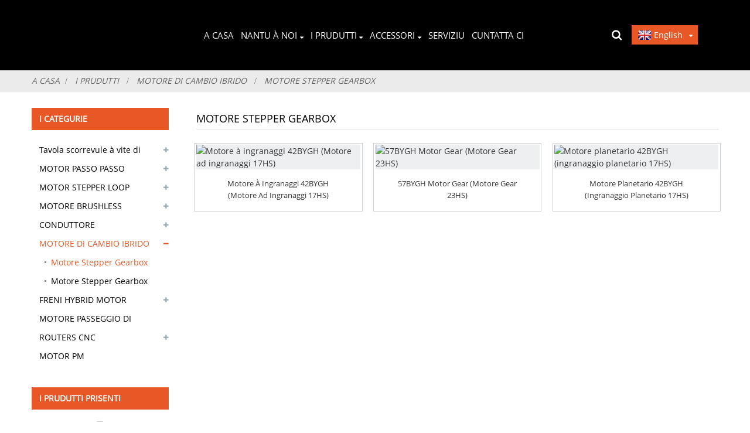

--- FILE ---
content_type: text/html
request_url: https://www.longs-motor.com/co/products/hybrid-gearbox-motor/gearbox-stepper-motor/
body_size: 10037
content:
<!DOCTYPE html> <html dir="ltr" lang="co"> <head> <title>Motore Stepper Gearbox</title> <meta http-equiv="Content-Type" content="text/html; charset=UTF-8" /> <meta name="viewport" content="width=device-width,initial-scale=1,minimum-scale=1,maximum-scale=1,user-scalable=no"> <link rel="apple-touch-icon-precomposed" href=""> <meta name="format-detection" content="telephone=no"> <meta name="apple-mobile-web-app-capable" content="yes"> <meta name="apple-mobile-web-app-status-bar-style" content="black"> <link href="https://www.longs-motor.com/wp-content/themes/theme175/main.css" rel="stylesheet"> <link href="https://www.longs-motor.com/wp-content/themes/theme175/style.css" rel="stylesheet"> <script src="https://www.longs-motor.com/wp-content/themes/theme175/js/jquery.min.js"></script>  <script type="text/javascript" src="https://www.longs-motor.com/wp-content/themes/theme175/js/validform.min.js"></script> <script type='text/javascript' src='https://www.longs-motor.com/wp-content/themes/theme175/js/jquery.themepunch.tools.min.js'></script> <script src="https://www.longs-motor.com/wp-content/themes/theme175/js/common.js"></script> <script src="https://www.longs-motor.com/wp-content/themes/theme175/js/wow.js"></script> <script type="text/javascript" src="https://www.longs-motor.com/wp-content/themes/theme175/js/bottom_service.js"></script> <script src="https://www.longs-motor.com/wp-content/themes/theme175/js/owl.carousel.js"></script> <script type="text/javascript" src="https://www.longs-motor.com/wp-content/themes/theme175/js/jquery.flexslider-min.js"></script> <script src="https://www.longs-motor.com/wp-content/themes/theme175/js/slick.min.js"></script> <script type="text/javascript" src="https://www.longs-motor.com/wp-content/themes/theme175/js/jquery.fancybox-1.3.4.js"></script> <script type="text/javascript" src="https://www.longs-motor.com/wp-content/themes/theme175/js/cloud-zoom.1.0.3.js"></script> <script src="https://www.longs-motor.com/wp-content/themes/theme175/js/jquery.cookie.js"></script>  <!--<script type='text/javascript' src='https://www.longs-motor.com/wp-content/themes/theme175/js/jquery.mousewheel.min.js'></script> -->  <!--[if lt IE 9]> <script src="https://www.longs-motor.com/wp-content/themes/theme175/js/html5.js"></script> <![endif]--> <link type="text/css" rel="stylesheet" href="https://www.longs-motor.com/admin/custom_service_3/custom_service_off.css" /> <link type="text/css" rel="stylesheet" href="https://www.longs-motor.com/admin/custom_service_3/bottom_service.css" /> <link rel="shortcut icon" href="https://cdnus.globalso.com/longs-motor/d81209f7.png" /> <link rel="stylesheet" type="text/css" media="screen" href="https://www.longs-motor.com/wp-content/plugins/down-as-pdf/hacklog-down-as-pdf.css" /> <meta name="description" content="Gearbox Stepper Motor Manufacturers, Factory, Suppliers From China, Aderendu à a filusufìa di l&#39;affari di &quot;clienti prima, vai avanti&quot;, accogliamu sinceramente i clienti da a casa è di l&#39;esteru per cooperà cun noi." /> <script>
    !function(i,s,o,g,r,a,m){i.Ip2cObject=o;i[o]||(i[o]=function(){
    (i[o].q=i[o].q||[]).push(arguments)});i[o].l=+new Date;r=s.createElement(g);
    a=s.getElementsByTagName(g)[0];r.src='//reveal.ip2c.net/8414628.js';
    a.parentNode.insertBefore(r,a)}(window,document,'snid','script');
            
    ip2c('verify', '8414628');
</script> <link href="//cdn.globalso.com/hide_search.css" rel="stylesheet"/><link href="//www.longs-motor.com/style/co.html.css" rel="stylesheet"/><link rel="alternate" hreflang="co" href="https://www.longs-motor.com/co/" /></head>  <body> <!--请将以下码嵌入到您网页源代码中的最后一个<script src="//cdnus.globalso.com/common_front.js"></script><script src="//www.longs-motor.com/style/co.html.js"></script></body>前。--> <script language=javascript>
<!--
var AutoInviteTitle='您好，来自%IP%的朋友';
var AutoInviteContent='您好！请问有什么可以帮到您吗？';
//-->
</script> <div class="container">  <header class="head-wrapper">     <div class="tasking"></div>     <section class="head-inner">         <div class="layout head-layout">             <div class="logo">                 <span class="logo-img"><a href="/co/"><img src="https://cdnus.globalso.com/longs-motor/lot.png" alt="assai"></a></span>             </div>             <nav class="nav-bar">                 <div class="nav-wrap">                     <ul class="gm-sep nav">         <li><a href="/co/">A casa</a></li> <li><a href="/co/about-us/">Nantu à noi</a> <ul class="sub-menu"> 	<li><a href="/co/certifications/">Certificazioni</a></li> 	<li><a href="/co/news">News</a></li> </ul> </li> <li class="current-menu-ancestor"><a href="/co/products/">I prudutti</a> <ul class="sub-menu"> 	<li><a href="/co/products/precision-screw-slide-table/">Tavola scorrevule à vite di precisione</a> 	<ul class="sub-menu"> 		<li><a href="/co/products/precision-screw-slide-table/trapezoidal-screw-slide-tables/">Tavoli di scorrimentu trapezoidali à viti - mutore nema11</a></li> 		<li><a href="/co/products/precision-screw-slide-table/trapezoidal-screw-slide-table-nema17-motor/">Tavola scorrevule trapezoidale à viti - mutore nema17</a></li> 	</ul> </li> 	<li><a href="/co/products/hybrid-stepper-motor/">MOTOR PASSO PASSO HYBRID</a> 	<ul class="sub-menu"> 		<li><a href="/co/products/hybrid-stepper-motor/nema11hs/">Nema 11HS</a></li> 		<li><a href="/co/products/hybrid-stepper-motor/nema14hm/">Nema 14HM</a></li> 		<li><a href="/co/products/hybrid-stepper-motor/nema14hs/">Nema14HS</a></li> 		<li><a href="/co/products/hybrid-stepper-motor/nema16hm/">Nema16HM</a></li> 		<li><a href="/co/products/hybrid-stepper-motor/nema16hs/">Nema16HS</a></li> 		<li><a href="/co/products/hybrid-stepper-motor/nema17hm/">Nema 17HM</a></li> 		<li><a href="/co/products/hybrid-stepper-motor/nema17hs/">Nema 17HS</a></li> 		<li><a href="/co/products/hybrid-stepper-motor/nema23-hm/">nema23 HM</a></li> 		<li><a href="/co/products/hybrid-stepper-motor/nema23hs/">nema23HS</a></li> 		<li><a href="/co/products/hybrid-stepper-motor/nema23hy/">nema23HY</a></li> 		<li><a href="/co/products/hybrid-stepper-motor/nema24/">Nema24</a></li> 		<li><a href="/co/products/hybrid-stepper-motor/nema34/">Nema34</a></li> 		<li><a href="/co/products/hybrid-stepper-motor/nema42/">Nema 42</a></li> 		<li><a href="/co/products/hybrid-stepper-motor/8hs/">Nema 8</a></li> 	</ul> </li> 	<li><a href="/co/products/closed-loop-stepper-motor/">MOTOR STEPPER LOOP CHIUSU</a> 	<ul class="sub-menu"> 		<li><a href="/co/products/closed-loop-stepper-motor/34ssm/">34 SSM</a></li> 		<li><a href="/co/products/closed-loop-stepper-motor/23ssm/">23SSM</a></li> 	</ul> </li> 	<li><a href="/co/products/brushless-motor/">MOTORE BRUSHLESS</a> 	<ul class="sub-menu"> 		<li><a href="/co/products/brushless-motor/42blf/">42BLF</a></li> 		<li><a href="/co/products/brushless-motor/57bl/">57BL</a></li> 		<li><a href="/co/products/brushless-motor/57blf/">57BLF</a></li> 		<li><a href="/co/products/brushless-motor/86blf/">86BLF</a></li> 	</ul> </li> 	<li><a href="/co/products/driver/">CONDUTTORE</a> 	<ul class="sub-menu"> 		<li><a href="/co/products/driver/bldc-motor-driver/">Driver di u mutore BLDC</a></li> 		<li><a href="/co/products/driver/breakout-board/">TABELLA DI BREAKOUT</a></li> 		<li><a href="/co/products/driver/closed-loop-motor-driver/">Driver di mutore à ciclu chjusu</a></li> 		<li><a href="/co/products/driver/stepper-motor-driver/">driver di mutore stepper</a></li> 		<li><a href="/co/products/driver/3-phase-motor-driver/">Driver di u mutore à 3 fasi</a></li> 	</ul> </li> 	<li class="current-menu-ancestor current-menu-parent"><a href="/co/products/hybrid-gearbox-motor/">MOTORE DI CAMBIO IBRIDO</a> 	<ul class="sub-menu"> 		<li class="nav-current"><a href="/co/products/hybrid-gearbox-motor/gearbox-stepper-motor/">Motore Stepper Gearbox</a></li> 		<li><a href="/co/products/hybrid-gearbox-motor/planetary-gearbox-stepper-motor/">Motore Stepper Gearbox Planetariu</a></li> 	</ul> </li> 	<li><a href="/co/products/brake-hybrid-stepper-motor/">FRENI HYBRID MOTOR PASSU</a> 	<ul class="sub-menu"> 		<li><a href="/co/products/brake-hybrid-stepper-motor/nema17-brake-motor/">mutore di frenu nema17</a></li> 		<li><a href="/co/products/brake-hybrid-stepper-motor/nema23-brake-motor/">mutore di frenu nema23</a></li> 	</ul> </li> 	<li><a href="/co/products/liner-stepper-motor/">MOTORE PASSEGGIO DI LINER</a></li> 	<li><a href="/co/products/cnc-routers/">ROUTERS CNC</a> 	<ul class="sub-menu"> 		<li><a href="/co/products/cnc-routers/3d-printer/">STAMPANTE 3D</a></li> 		<li><a href="/co/products/cnc-routers/cnc-kits/">KITS CNC</a></li> 	</ul> </li> 	<li><a href="/co/products/pm-motor/">MOTOR PM</a></li> </ul> </li> <li><a href="/co/accessories/">ACCESSORI</a> <ul class="sub-menu"> 	<li><a href="/co/accessories/power-supply/">Alimentazione elettrica</a></li> 	<li><a href="/co/accessories/connection-cables/">Cunnessione Cabks</a></li> 	<li><a href="/co/accessories/gearbox/">Gearbox</a></li> 	<li><a href="/co/accessories/pulleys/">Pulleys</a></li> 	<li><a href="/co/accessories/nut-sleeve/">Manica di Noce</a></li> </ul> </li> <li><a href="/co/service/">serviziu</a></li> <li><a href="/co/contact-us/">Cuntatta ci</a></li>       </ul>                 </div>             </nav>             <div class="topr">                 <div class="head-search">                     <div class="head-search-form">                         <form  action="https://www.longs-motor.com/index.php" method="get">                     <input class="search-ipt" type="text" placeholder="search..." name="s" id="s" />                     <input type="hidden" name="cat" value="490"/>                     <input class="search-btn" type="submit" id="searchsubmit" value="&#xf002;" />                   </form>                     </div>                     <span class="search-toggle"></span>                 </div>                  <script type="text/javascript">
function changeuRL(link){
	var curUrl=document.location.href; 
 	var oldUrl='https://www.longs-motor.com/';
 	var lgArr=['fr/','de/','pt/','es/','ru/','ko/','ar/','ga/','ja/','el/','tr/','it/','da/','ro/','id/','cs/','af/','sv/','pl/','eu/','ca/','eo/','hi/','lo/','sq/','am/','hy/','az/','be/','bn/','bs/','bg/','ceb/','ny/','co/','hr/','nl/','et/','tl/','fi/','fy/','gl/','ka/','gu/','ht/','ha/','haw/','iw/','hmn/','hu/','is/','ig/','jw/','kn/','kk/','km/','ku/','ky/','la/','lv/','lt/','lb/','mk/','mg/','ms/','ml/','mt/','mi/','mr/','mn/','my/','ne/','no/','ps/','fa/','pa/','sr/','st/','si/','sk/','sl/','so/','sm/','gd/','sn/','sd/','su/','sw/','tg/','ta/','te/','th/','uk/','ur/','uz/','vi/','cy/','xh/','yi/','yo/','zu/','zh-CN/','zh-TW/']; 


	$.each(lgArr,function(i,lenItem){  
		var lgUrl=oldUrl.toString()+lenItem;
		if(curUrl.indexOf(lgUrl)!=-1){
			link.each(function(i){
				if(!$(this).parents().hasClass('language-flag')){
					var iLink;
					if($(this).prop('href')){
						iLink=$(this).prop('href');
					}
					if(String(iLink).indexOf(oldUrl)!=-1 &&  String(iLink).indexOf(lgUrl)==-1 && curUrl.indexOf(lgUrl)!=-1){
						var newLink=iLink.replace(oldUrl,lgUrl);
						$(this).attr('href',newLink);
					}
				}
			})
		}
	}); 
}
$(function(){
	changeuRL($('a'));
})
</script> <link href="https://www.longs-motor.com/admin/language/language.css" rel="stylesheet"> <script src="https://www.longs-motor.com/admin/language/language.js"></script> <div class="change-language ensemble">   <div class="change-language-info">     <div class="change-language-title medium-title">        <div class="language-flag language-flag-en"><a href="https://www.longs-motor.com/"><b class="country-flag"></b><span>English</span> </a></div>        <b class="language-icon"></b>      </div> 	<div class="change-language-cont sub-content">         <div class="empty"></div>     </div>   </div> </div>                            </div>         </div>     </section> </header>    	     	<nav class="path-bar">           <ul class="path-nav">              <li> <a itemprop="breadcrumb" href="/co/">A casa</a></li><li> <a itemprop="breadcrumb" href="/co/products/" title="Products">I prudutti</a> </li><li> <a itemprop="breadcrumb" href="/co/products/hybrid-gearbox-motor/" title="HYBRID GEARBOX MOTOR">MOTORE DI CAMBIO IBRIDO</a> </li><li> <a href="#">Motore Stepper Gearbox</a></li>           </ul>        </nav>  <section class="main_content">     <div class="layout">     	 <aside class="aside"> <section class="aside-wrap">            <section class="side-widget">              <div class="side-tit-bar">                 <h4 class="side-tit">I categurie</h4>              </div>               <ul class="side-cate">                <li><a href="/co/products/precision-screw-slide-table/">Tavola scorrevule à vite di precisione</a> <ul class="sub-menu"> 	<li><a href="/co/products/precision-screw-slide-table/trapezoidal-screw-slide-tables/">Tavoli di scorrimentu trapezoidali à viti - mutore nema11</a></li> 	<li><a href="/co/products/precision-screw-slide-table/trapezoidal-screw-slide-table-nema17-motor/">Tavola scorrevule trapezoidale à viti - mutore nema17</a></li> </ul> </li> <li><a href="/co/products/hybrid-stepper-motor/">MOTOR PASSO PASSO HYBRID</a> <ul class="sub-menu"> 	<li><a href="/co/products/hybrid-stepper-motor/nema11hs/">Nema 11HS</a></li> 	<li><a href="/co/products/hybrid-stepper-motor/nema14hm/">Nema 14HM</a></li> 	<li><a href="/co/products/hybrid-stepper-motor/nema14hs/">Nema14HS</a></li> 	<li><a href="/co/products/hybrid-stepper-motor/nema16hm/">Nema16HM</a></li> 	<li><a href="/co/products/hybrid-stepper-motor/nema16hs/">Nema16HS</a></li> 	<li><a href="/co/products/hybrid-stepper-motor/nema17hm/">Nema 17HM</a></li> 	<li><a href="/co/products/hybrid-stepper-motor/nema17hs/">Nema 17HS</a></li> 	<li><a href="/co/products/hybrid-stepper-motor/nema23-hm/">nema23 HM</a></li> 	<li><a href="/co/products/hybrid-stepper-motor/nema23hy/">nema23HY</a></li> 	<li><a href="/co/products/hybrid-stepper-motor/nema23hs/">nema23HS</a></li> 	<li><a href="/co/products/hybrid-stepper-motor/nema24/">Nema24</a></li> 	<li><a href="/co/products/hybrid-stepper-motor/nema34/">Nema34</a></li> 	<li><a href="/co/products/hybrid-stepper-motor/nema42/">Nema 42</a></li> 	<li><a href="/co/products/hybrid-stepper-motor/8hs/">Nema 8</a></li> </ul> </li> <li><a href="/co/products/closed-loop-stepper-motor/">MOTOR STEPPER LOOP CHIUSU</a> <ul class="sub-menu"> 	<li><a href="/co/products/closed-loop-stepper-motor/34ssm/">34 SSM</a></li> 	<li><a href="/co/products/closed-loop-stepper-motor/23ssm/">23SSM</a></li> </ul> </li> <li><a href="/co/products/brushless-motor/">MOTORE BRUSHLESS</a> <ul class="sub-menu"> 	<li><a href="/co/products/brushless-motor/42blf/">42BLF</a></li> 	<li><a href="/co/products/brushless-motor/57bl/">57BL</a></li> 	<li><a href="/co/products/brushless-motor/57blf/">57BLF</a></li> 	<li><a href="/co/products/brushless-motor/86blf/">86BLF</a></li> </ul> </li> <li><a href="/co/products/driver/">CONDUTTORE</a> <ul class="sub-menu"> 	<li><a href="/co/products/driver/bldc-motor-driver/">Driver di u mutore BLDC</a></li> 	<li><a href="/co/products/driver/breakout-board/">TABELLA DI BREAKOUT</a></li> 	<li><a href="/co/products/driver/closed-loop-motor-driver/">Driver di mutore à ciclu chjusu</a></li> 	<li><a href="/co/products/driver/stepper-motor-driver/">driver di mutore stepper</a></li> 	<li><a href="/co/products/driver/3-phase-motor-driver/">Driver di u mutore à 3 fasi</a></li> </ul> </li> <li class="current-menu-ancestor current-menu-parent"><a href="/co/products/hybrid-gearbox-motor/">MOTORE DI CAMBIO IBRIDO</a> <ul class="sub-menu"> 	<li class="nav-current"><a href="/co/products/hybrid-gearbox-motor/gearbox-stepper-motor/">Motore Stepper Gearbox</a></li> 	<li><a href="/co/products/hybrid-gearbox-motor/planetary-gearbox-stepper-motor/">Motore Stepper Gearbox Planetariu</a></li> </ul> </li> <li><a href="/co/products/brake-hybrid-stepper-motor/">FRENI HYBRID MOTOR PASSU</a> <ul class="sub-menu"> 	<li><a href="/co/products/brake-hybrid-stepper-motor/nema17-brake-motor/">mutore di frenu nema17</a></li> 	<li><a href="/co/products/brake-hybrid-stepper-motor/nema23-brake-motor/">mutore di frenu nema23</a></li> </ul> </li> <li><a href="/co/products/liner-stepper-motor/">MOTORE PASSEGGIO DI LINER</a></li> <li><a href="/co/products/cnc-routers/">ROUTERS CNC</a> <ul class="sub-menu"> 	<li><a href="/co/products/cnc-routers/3d-printer/">STAMPANTE 3D</a></li> 	<li><a href="/co/products/cnc-routers/cnc-kits/">KITS CNC</a></li> </ul> </li> <li><a href="/co/products/pm-motor/">MOTOR PM</a></li>                 </ul>                 </section>  		  <div class="side-widget">                 <div class="side-tit-bar">                 <h2 class="side-tit">I prudutti prisenti</h2>                 </div>                 <div class="side-product-items">                 <span  class="btn-prev"></span>          			<div class="items_content">                      <ul class="gm-sep"> <li class="side_product_item"><figure>                              <a  class="item-img" href="/co/nema11-trapezoida-screw-slide-table.html"><img src="https://cdnus.globalso.com/longs-motor/image001-300x300.jpg" alt="nema11-Tavola slide trapezoida"></a>                               <figcaption><a href="/co/nema11-trapezoida-screw-slide-table.html">nema11-Tavola slide trapezoida</a></figcaption>                           </figure>                           </li>                         <li class="side_product_item"><figure>                              <a  class="item-img" href="/co/nema17-trapezoida-screw-slide-table.html"><img src="https://cdnus.globalso.com/longs-motor/main1-300x300.png" alt="nema17-Tavola slide trapezoida"></a>                               <figcaption><a href="/co/nema17-trapezoida-screw-slide-table.html">nema17-Tavola slide trapezoida</a></figcaption>                           </figure>                           </li>                         <li class="side_product_item"><figure>                              <a  class="item-img" href="/co/3dm227a.html"><img src="https://cdnus.globalso.com/longs-motor/3DM227A-主图-300x300.jpg" alt="3DM227A"></a>                               <figcaption><a href="/co/3dm227a.html">3DM227A</a></figcaption>                           </figure>                           </li>                         <li class="side_product_item"><figure>                              <a  class="item-img" href="/co/pm-stepping-motor-pm-stepping-gearmotor.html"><img src="https://cdnus.globalso.com/longs-motor/PM-1-300x300.jpg" alt="MOTORRIDU PASSI PM MOTORRIDU PASSI PM"></a>                               <figcaption><a href="/co/pm-stepping-motor-pm-stepping-gearmotor.html">MOTORRIDU PASSI PM MOTORRIDU PASSI PM</a></figcaption>                           </figure>                           </li>                         <li class="side_product_item"><figure>                              <a  class="item-img" href="/co/hybrid-stepper-motor-nema42.html"><img src="https://cdnus.globalso.com/longs-motor/S6480B-300x300.jpg" alt="HYBRID STEPPER MOTOR-Nema42"></a>                               <figcaption><a href="/co/hybrid-stepper-motor-nema42.html">HYBRID STEPPER MOTOR-Nema42</a></figcaption>                           </figure>                           </li>                         <li class="side_product_item"><figure>                              <a  class="item-img" href="/co/hybrid-stepper-motor-nema34.html"><img src="https://cdnus.globalso.com/longs-motor/34HS1456D-300x300.jpg" alt="HYBRID STEPPER MOTOR-Nema34"></a>                               <figcaption><a href="/co/hybrid-stepper-motor-nema34.html">HYBRID STEPPER MOTOR-Nema34</a></figcaption>                           </figure>                           </li>                         <li class="side_product_item"><figure>                              <a  class="item-img" href="/co/hybrid-stepper-motor-nema24.html"><img src="https://cdnus.globalso.com/longs-motor/94303-300x300.jpg" alt="HYBRID STEPPER MOTOR-Nema24"></a>                               <figcaption><a href="/co/hybrid-stepper-motor-nema24.html">HYBRID STEPPER MOTOR-Nema24</a></figcaption>                           </figure>                           </li>                         <li class="side_product_item"><figure>                              <a  class="item-img" href="/co/hybrid-stepper-motor-nema23hy.html"><img src="https://cdnus.globalso.com/longs-motor/11-300x300.jpg" alt="HYBRID STEPPER MOTOR-Nema23HY"></a>                               <figcaption><a href="/co/hybrid-stepper-motor-nema23hy.html">HYBRID STEPPER MOTOR-Nema23HY</a></figcaption>                           </figure>                           </li>                         <li class="side_product_item"><figure>                              <a  class="item-img" href="/co/hybrid-stepper-motor-nema23hs.html"><img src="https://cdnus.globalso.com/longs-motor/8430E-300x300.jpg" alt="MOTORE HYBRID STEPPER-nema23HS"></a>                               <figcaption><a href="/co/hybrid-stepper-motor-nema23hs.html">MOTORE HYBRID STEPPER-nema23HS</a></figcaption>                           </figure>                           </li>                         <li class="side_product_item"><figure>                              <a  class="item-img" href="/co/hybrid-stepper-motor-nema14hm.html"><img src="https://cdnus.globalso.com/longs-motor/16HS3-300x300.jpg" alt="MOTORE PASSO IBRIDO-Nema14HM"></a>                               <figcaption><a href="/co/hybrid-stepper-motor-nema14hm.html">MOTORE PASSO IBRIDO-Nema14HM</a></figcaption>                           </figure>                           </li>                         <li class="side_product_item"><figure>                              <a  class="item-img" href="/co/liner-stepper-motor-39byghl16hsl.html"><img src="https://cdnus.globalso.com/longs-motor/16HSL-300x300.jpg" alt="MOTORE PASSO-39BYGHL (16HSL)"></a>                               <figcaption><a href="/co/liner-stepper-motor-39byghl16hsl.html">MOTORE PASSO-39BYGHL (16HSL)</a></figcaption>                           </figure>                           </li>                         <li class="side_product_item"><figure>                              <a  class="item-img" href="/co/57bygh-planetary-gear-motor23hs-planetary-gear%ef%bc%89.html"><img src="https://cdnus.globalso.com/longs-motor/23HS-300x300.jpg" alt="Motore planetario 57BYGH (ingranaggio planetario 23HS)"></a>                               <figcaption><a href="/co/57bygh-planetary-gear-motor23hs-planetary-gear%ef%bc%89.html">Motore planetario 57BYGH (ingranaggio planetario 23HS)</a></figcaption>                           </figure>                           </li>                         <li class="side_product_item"><figure>                              <a  class="item-img" href="/co/closed-loop-motor-driver-hbs86h.html"><img src="https://cdnus.globalso.com/longs-motor/HBS86H1-300x300.jpg" alt="Driver di mutore à ciclu chjusu - HBS86H"></a>                               <figcaption><a href="/co/closed-loop-motor-driver-hbs86h.html">Driver di mutore à ciclu chjusu - HBS86H</a></figcaption>                           </figure>                           </li>                         <li class="side_product_item"><figure>                              <a  class="item-img" href="/co/closed-loop-motor-driver-hbs57.html"><img src="https://cdnus.globalso.com/longs-motor/HBS57B-300x300.jpg" alt="Driver di mutore à ciclu chjusu-HBS57"></a>                               <figcaption><a href="/co/closed-loop-motor-driver-hbs57.html">Driver di mutore à ciclu chjusu-HBS57</a></figcaption>                           </figure>                           </li>                         <li class="side_product_item"><figure>                              <a  class="item-img" href="/co/driver-bldc-8015a.html"><img src="https://cdnus.globalso.com/longs-motor/8015A1-300x300.jpg" alt="DRIVER-BLDC-8015A"></a>                               <figcaption><a href="/co/driver-bldc-8015a.html">DRIVER-BLDC-8015A</a></figcaption>                           </figure>                           </li>                         <li class="side_product_item"><figure>                              <a  class="item-img" href="/co/4axis-nema-23-stepper-motor-425-oz-driver-dm542a.html"><img src="https://cdnus.globalso.com/longs-motor/4-8430-542A-300x300.jpg" alt="Motore stepper Nema 23 4 Axis 425 oz &amp; Driver DM542A"></a>                               <figcaption><a href="/co/4axis-nema-23-stepper-motor-425-oz-driver-dm542a.html">Motore stepper Nema 23 4 Axis 425 oz &amp; Driver DM542A</a></figcaption>                           </figure>                           </li>                         <li class="side_product_item"><figure>                              <a  class="item-img" href="/co/4-axis-nema-34-stepper-motor-1600-oz-cnc-router-or-mill.html"><img src="https://cdnus.globalso.com/longs-motor/4-9430-542A-300x300.jpg" alt="4 Assi Nema 34 Motor Stepper 1600 oz CNC Router o Mill"></a>                               <figcaption><a href="/co/4-axis-nema-34-stepper-motor-1600-oz-cnc-router-or-mill.html">4 Assi Nema 34 Motor Stepper 1600 oz CNC Router o Mill</a></figcaption>                           </figure>                           </li>                         <li class="side_product_item"><figure>                              <a  class="item-img" href="/co/closed-loop-stepper-motor-57ssm.html"><img src="https://cdnus.globalso.com/longs-motor/5460EC1000C-300x300.jpg" alt="MOTORE STEPPER LOOP CHIUSO-23SSM"></a>                               <figcaption><a href="/co/closed-loop-stepper-motor-57ssm.html">MOTORE STEPPER LOOP CHIUSO-23SSM</a></figcaption>                           </figure>                           </li>                                                                </ul>                  </div>                 <span  class="btn-next"></span>                 </div>             </div> 		   <section class="aside-wrap"> 	  </aside>       <section class="main">        <div class="main-tit-bar">                  <h1 class="title">Motore Stepper Gearbox</h1>                   <div class="clear"></div>               </div>                     <div class="items_list">                 <ul class="gm-sep">  <li class="product-item">                           <figure class="item-wrap">                          <a href="/co/42bygh-gear-motor17hs-gear-motor.html" title="42BYGH Gear Motor(17HS Gear Motor)" class="item-img"><img src="https://cdnus.globalso.com/longs-motor/17HS-300x300.jpg" alt="Motore à ingranaggi 42BYGH (Motore ad ingranaggi 17HS)"></a>                             <figcaption class="item-info"><h3 class="item-title"><a href="/co/42bygh-gear-motor17hs-gear-motor.html" title="42BYGH Gear Motor(17HS Gear Motor)">Motore à ingranaggi 42BYGH (Motore ad ingranaggi 17HS)</a></h3> </figcaption>                             </figure>                         </li>   	                        <li class="product-item">                           <figure class="item-wrap">                          <a href="/co/57bygh-gear-motor-23hs-gear-motor.html" title="57BYGH Gear Motor (23HS Gear Motor)" class="item-img"><img src="https://cdnus.globalso.com/longs-motor/DM2722A32-300x300.jpg" alt="57BYGH Motor Gear (Motore Gear 23HS)"></a>                             <figcaption class="item-info"><h3 class="item-title"><a href="/co/57bygh-gear-motor-23hs-gear-motor.html" title="57BYGH Gear Motor (23HS Gear Motor)">57BYGH Motor Gear (Motore Gear 23HS)</a></h3> </figcaption>                             </figure>                         </li>   	                        <li class="product-item">                           <figure class="item-wrap">                          <a href="/co/42bygh-planetary-gear-motor17hs-planetary-gear.html" title="42BYGH Planetary Gear Motor(17HS Planetary Gear)" class="item-img"><img src="https://cdnus.globalso.com/longs-motor/DM2722A31-300x300.jpg" alt="Motore planetario 42BYGH (ingranaggio planetario 17HS)"></a>                             <figcaption class="item-info"><h3 class="item-title"><a href="/co/42bygh-planetary-gear-motor17hs-planetary-gear.html" title="42BYGH Planetary Gear Motor(17HS Planetary Gear)">Motore planetario 42BYGH (ingranaggio planetario 17HS)</a></h3> </figcaption>                             </figure>                         </li>   	                                </ul>        </div>            <div class="page-bar">          <div class="pages"></div>       </div>    </section>  </div> </section> <footer class="foot-wrapper">     <div class="foot-items">     <div class="layout">     <div class="gd-row">         <section class="foot-item foot-item-intro">             <div class="foot-cont">                 <div class="foot-logo"><a href="/co/"><img src="https://cdnus.globalso.com/longs-motor/lot.png" alt="assai"></a></div>                 <div class="copyright">                     <strong class="txt-impt">© Copyright - 2018-2024: Tutti i diritti riservati.<script language="javascript" src="http://dkb.duokebo.com/js/detector.aspx?siteid=324591&lng=en"></script></strong>                                     </div>                 <ul class="social-list">                     <li><a target="_blank" href=""><i class="sc-ico"><img src="https://cdnus.globalso.com/longs-motor/facebook.png" alt="facebook"></i></a></li> <li><a target="_blank" href=""><i class="sc-ico"><img src="https://cdnus.globalso.com/longs-motor/googleplus.png" alt="googleplus"></i></a></li> <li><a target="_blank" href=""><i class="sc-ico"><img src="https://cdnus.globalso.com/longs-motor/linkedin.png" alt="linkedin"></i></a></li> <li><a target="_blank" href=""><i class="sc-ico"><img src="https://cdnus.globalso.com/longs-motor/youtube.png" alt="youtube"></i></a></li> <li><a target="_blank" href=""><i class="sc-ico"><img src="https://cdnus.globalso.com/longs-motor/twitter.png" alt="twitter"></i></a></li>                 </ul>             </div>         </section>         <section class="foot-item foot-item-contact">             <h2 class="foot-tit">Cuntatta ci</h2>             <div class="foot-cont">                 <ul class="contact-list">                     <li class="foot_addr">Indirizzu: No.18 Hengshan Road, New District, ChangZHou, Jinagsu, Cina</li>         <li class="foot_tel has-mobile-link">Telefono: 0519-85138166<a class="link" href="tel:0519-85138166"></a></li>        <li class="foot_email"><a href="javascript:" class="add_email12">Email: cherry@longs-motor.com</a></li>        <li class="foot_fax">Fax: 0519-85136737</li>                        </ul>             </div>         </section>         <section class="foot-item foot-item-news">             <h2 class="foot-tit">l&#39;ultime nutizie</h2>             <div class="foot-cont">                                          <div class="new-item">           <span class="img"></span>           <figcaption class="item-info">             <time class="date">28/01/22</time>             <h3 class="title"><a href="/co/news/chinese-new-year-2">New Year Chinese</a></h3>           </figcaption>         </div>                  <div class="new-item">           <span class="img"><a class="item-img" href="/co/news/chinese-new-year">							<img class="blog-img" src="https://cdnus.globalso.com/longs-motor/放假通知01.png" alt="New Year Chinese"></a></span>           <figcaption class="item-info">             <time class="date">16/01/20</time>             <h3 class="title"><a href="/co/news/chinese-new-year">New Year Chinese</a></h3>           </figcaption>         </div>                  <div class="new-item">           <span class="img"><a class="item-img" href="/co/news/merry-christmas">							<img class="blog-img" src="https://cdnus.globalso.com/longs-motor/图片.jpg" alt="Bon natale"></a></span>           <figcaption class="item-info">             <time class="date">17/12/19</time>             <h3 class="title"><a href="/co/news/merry-christmas">Bon natale</a></h3>           </figcaption>         </div>                  <div class="new-item">           <span class="img"><a class="item-img" href="/co/news/working-together-growing-together">							<img class="blog-img" src="https://cdnus.globalso.com/longs-motor/QQ图片20191115152517.jpg" alt="U travagliu inseme, cresce inseme !"></a></span>           <figcaption class="item-info">             <time class="date">16/11/19</time>             <h3 class="title"><a href="/co/news/working-together-growing-together">U travagliu inseme, cresce inseme !</a></h3>           </figcaption>         </div>                  <div class="new-item">           <span class="img"></span>           <figcaption class="item-info">             <time class="date">18/10/19</time>             <h3 class="title"><a href="/co/news/certificates">Certificati</a></h3>           </figcaption>         </div>                      </div>         </section>     </div>     </div>     </div> </footer>                                               <aside class="scrollsidebar" id="scrollsidebar">    <section class="side_content">     <div class="side_list">     	<header class="hd"><img src="https://www.longs-motor.com/admin/custom_service/title_pic.png" alt="Inuiry in linea"/></header>         <div class="cont"> 		<li><a class="email" href="javascript:" onclick="showMsgPop();">Mandate e-mail</a></li>  	     </div>                      <div class="side_title"><a  class="close_btn"><span>x</span></a></div>     </div>   </section>   <div class="show_btn"></div> </aside>             <section class="inquiry-pop-bd">            <section class="inquiry-pop">                 <i class="ico-close-pop" onclick="hideMsgPop();"></i>  <script type="text/javascript" src="//www.globalso.site/form.js"></script>            </section> </section>  <script type="text/javascript" src="https://www.longs-motor.com/admin/custom_service_3/custom_service.js"></script>             <script type="text/javascript"> 
            $(function() { 
                $("#scrollsidebar").fix({
                    float : 'right',
                    durationTime : 400 
          });
   $('input[name=refer]').val(window.location.href);

            });
            </script>  <style> .mo_whatsapp{ display:block;} .pc_whatsapp{ display:none} </style>   <div id="mo_whatsapp"> <a target="_blank" class="whatsapp_1" href="whatsapp://send?phone=8618010680219">                   <div class="whatsapp_1 whatsapp whatsapp-bottom left" style="background-color: #25d366;">                         <span class="whatsapp_1"  style="background-color: #25d366" >                             <i class="whatsapp_1 whatsapp-icon" style="padding-right:0px!important;"></i>Chat in ligna WhatsApp!</span>                     </div> </a> </div> <script>
function pcWhatsapp(){
document.getElementById("mo_whatsapp").setAttribute("class", "pc_whatsapp")
}
function moWhatsapp(){
document.getElementById("mo_whatsapp").setAttribute("class", "mo_whatsapp")
}
if( /Android|webOS|iPhone|iPad|iPod|BlackBerry|IEMobile|Opera Mini/i.test(navigator.userAgent) ) {
  moWhatsapp()
   }else{
		pcWhatsapp()
	}
</script> <link rel="stylesheet" id="whatsappchat-css"  href="//www.globalso.top/whatsappchat/id_whatsappchat.css" type="text/css" media="all" />  <ul class="prisna-wp-translate-seo" id="prisna-translator-seo"><li class="language-flag language-flag-en"><a href="https://www.longs-motor.com/products/hybrid-gearbox-motor/gearbox-stepper-motor/" title="English"><b class="country-flag"></b><span>English</span></a></li><li class="language-flag language-flag-fr"><a href="https://www.longs-motor.com/fr/products/hybrid-gearbox-motor/gearbox-stepper-motor/" title="French"><b class="country-flag"></b><span>French</span></a></li><li class="language-flag language-flag-de"><a href="https://www.longs-motor.com/de/products/hybrid-gearbox-motor/gearbox-stepper-motor/" title="German"><b class="country-flag"></b><span>German</span></a></li><li class="language-flag language-flag-pt"><a href="https://www.longs-motor.com/pt/products/hybrid-gearbox-motor/gearbox-stepper-motor/" title="Portuguese"><b class="country-flag"></b><span>Portuguese</span></a></li><li class="language-flag language-flag-es"><a href="https://www.longs-motor.com/es/products/hybrid-gearbox-motor/gearbox-stepper-motor/" title="Spanish"><b class="country-flag"></b><span>Spanish</span></a></li><li class="language-flag language-flag-ru"><a href="https://www.longs-motor.com/ru/products/hybrid-gearbox-motor/gearbox-stepper-motor/" title="Russian"><b class="country-flag"></b><span>Russian</span></a></li><li class="language-flag language-flag-ja"><a href="https://www.longs-motor.com/ja/products/hybrid-gearbox-motor/gearbox-stepper-motor/" title="Japanese"><b class="country-flag"></b><span>Japanese</span></a></li><li class="language-flag language-flag-ko"><a href="https://www.longs-motor.com/ko/products/hybrid-gearbox-motor/gearbox-stepper-motor/" title="Korean"><b class="country-flag"></b><span>Korean</span></a></li><li class="language-flag language-flag-ar"><a href="https://www.longs-motor.com/ar/products/hybrid-gearbox-motor/gearbox-stepper-motor/" title="Arabic"><b class="country-flag"></b><span>Arabic</span></a></li><li class="language-flag language-flag-ga"><a href="https://www.longs-motor.com/ga/products/hybrid-gearbox-motor/gearbox-stepper-motor/" title="Irish"><b class="country-flag"></b><span>Irish</span></a></li><li class="language-flag language-flag-el"><a href="https://www.longs-motor.com/el/products/hybrid-gearbox-motor/gearbox-stepper-motor/" title="Greek"><b class="country-flag"></b><span>Greek</span></a></li><li class="language-flag language-flag-tr"><a href="https://www.longs-motor.com/tr/products/hybrid-gearbox-motor/gearbox-stepper-motor/" title="Turkish"><b class="country-flag"></b><span>Turkish</span></a></li><li class="language-flag language-flag-it"><a href="https://www.longs-motor.com/it/products/hybrid-gearbox-motor/gearbox-stepper-motor/" title="Italian"><b class="country-flag"></b><span>Italian</span></a></li><li class="language-flag language-flag-da"><a href="https://www.longs-motor.com/da/products/hybrid-gearbox-motor/gearbox-stepper-motor/" title="Danish"><b class="country-flag"></b><span>Danish</span></a></li><li class="language-flag language-flag-ro"><a href="https://www.longs-motor.com/ro/products/hybrid-gearbox-motor/gearbox-stepper-motor/" title="Romanian"><b class="country-flag"></b><span>Romanian</span></a></li><li class="language-flag language-flag-id"><a href="https://www.longs-motor.com/id/products/hybrid-gearbox-motor/gearbox-stepper-motor/" title="Indonesian"><b class="country-flag"></b><span>Indonesian</span></a></li><li class="language-flag language-flag-cs"><a href="https://www.longs-motor.com/cs/products/hybrid-gearbox-motor/gearbox-stepper-motor/" title="Czech"><b class="country-flag"></b><span>Czech</span></a></li><li class="language-flag language-flag-af"><a href="https://www.longs-motor.com/af/products/hybrid-gearbox-motor/gearbox-stepper-motor/" title="Afrikaans"><b class="country-flag"></b><span>Afrikaans</span></a></li><li class="language-flag language-flag-sv"><a href="https://www.longs-motor.com/sv/products/hybrid-gearbox-motor/gearbox-stepper-motor/" title="Swedish"><b class="country-flag"></b><span>Swedish</span></a></li><li class="language-flag language-flag-pl"><a href="https://www.longs-motor.com/pl/products/hybrid-gearbox-motor/gearbox-stepper-motor/" title="Polish"><b class="country-flag"></b><span>Polish</span></a></li><li class="language-flag language-flag-eu"><a href="https://www.longs-motor.com/eu/products/hybrid-gearbox-motor/gearbox-stepper-motor/" title="Basque"><b class="country-flag"></b><span>Basque</span></a></li><li class="language-flag language-flag-ca"><a href="https://www.longs-motor.com/ca/products/hybrid-gearbox-motor/gearbox-stepper-motor/" title="Catalan"><b class="country-flag"></b><span>Catalan</span></a></li><li class="language-flag language-flag-eo"><a href="https://www.longs-motor.com/eo/products/hybrid-gearbox-motor/gearbox-stepper-motor/" title="Esperanto"><b class="country-flag"></b><span>Esperanto</span></a></li><li class="language-flag language-flag-hi"><a href="https://www.longs-motor.com/hi/products/hybrid-gearbox-motor/gearbox-stepper-motor/" title="Hindi"><b class="country-flag"></b><span>Hindi</span></a></li><li class="language-flag language-flag-lo"><a href="https://www.longs-motor.com/lo/products/hybrid-gearbox-motor/gearbox-stepper-motor/" title="Lao"><b class="country-flag"></b><span>Lao</span></a></li><li class="language-flag language-flag-sq"><a href="https://www.longs-motor.com/sq/products/hybrid-gearbox-motor/gearbox-stepper-motor/" title="Albanian"><b class="country-flag"></b><span>Albanian</span></a></li><li class="language-flag language-flag-am"><a href="https://www.longs-motor.com/am/products/hybrid-gearbox-motor/gearbox-stepper-motor/" title="Amharic"><b class="country-flag"></b><span>Amharic</span></a></li><li class="language-flag language-flag-hy"><a href="https://www.longs-motor.com/hy/products/hybrid-gearbox-motor/gearbox-stepper-motor/" title="Armenian"><b class="country-flag"></b><span>Armenian</span></a></li><li class="language-flag language-flag-az"><a href="https://www.longs-motor.com/az/products/hybrid-gearbox-motor/gearbox-stepper-motor/" title="Azerbaijani"><b class="country-flag"></b><span>Azerbaijani</span></a></li><li class="language-flag language-flag-be"><a href="https://www.longs-motor.com/be/products/hybrid-gearbox-motor/gearbox-stepper-motor/" title="Belarusian"><b class="country-flag"></b><span>Belarusian</span></a></li><li class="language-flag language-flag-bn"><a href="https://www.longs-motor.com/bn/products/hybrid-gearbox-motor/gearbox-stepper-motor/" title="Bengali"><b class="country-flag"></b><span>Bengali</span></a></li><li class="language-flag language-flag-bs"><a href="https://www.longs-motor.com/bs/products/hybrid-gearbox-motor/gearbox-stepper-motor/" title="Bosnian"><b class="country-flag"></b><span>Bosnian</span></a></li><li class="language-flag language-flag-bg"><a href="https://www.longs-motor.com/bg/products/hybrid-gearbox-motor/gearbox-stepper-motor/" title="Bulgarian"><b class="country-flag"></b><span>Bulgarian</span></a></li><li class="language-flag language-flag-ceb"><a href="https://www.longs-motor.com/ceb/products/hybrid-gearbox-motor/gearbox-stepper-motor/" title="Cebuano"><b class="country-flag"></b><span>Cebuano</span></a></li><li class="language-flag language-flag-ny"><a href="https://www.longs-motor.com/ny/products/hybrid-gearbox-motor/gearbox-stepper-motor/" title="Chichewa"><b class="country-flag"></b><span>Chichewa</span></a></li><li class="language-flag language-flag-co"><a href="https://www.longs-motor.com/co/products/hybrid-gearbox-motor/gearbox-stepper-motor/" title="Corsican"><b class="country-flag"></b><span>Corsican</span></a></li><li class="language-flag language-flag-hr"><a href="https://www.longs-motor.com/hr/products/hybrid-gearbox-motor/gearbox-stepper-motor/" title="Croatian"><b class="country-flag"></b><span>Croatian</span></a></li><li class="language-flag language-flag-nl"><a href="https://www.longs-motor.com/nl/products/hybrid-gearbox-motor/gearbox-stepper-motor/" title="Dutch"><b class="country-flag"></b><span>Dutch</span></a></li><li class="language-flag language-flag-et"><a href="https://www.longs-motor.com/et/products/hybrid-gearbox-motor/gearbox-stepper-motor/" title="Estonian"><b class="country-flag"></b><span>Estonian</span></a></li><li class="language-flag language-flag-tl"><a href="https://www.longs-motor.com/tl/products/hybrid-gearbox-motor/gearbox-stepper-motor/" title="Filipino"><b class="country-flag"></b><span>Filipino</span></a></li><li class="language-flag language-flag-fi"><a href="https://www.longs-motor.com/fi/products/hybrid-gearbox-motor/gearbox-stepper-motor/" title="Finnish"><b class="country-flag"></b><span>Finnish</span></a></li><li class="language-flag language-flag-fy"><a href="https://www.longs-motor.com/fy/products/hybrid-gearbox-motor/gearbox-stepper-motor/" title="Frisian"><b class="country-flag"></b><span>Frisian</span></a></li><li class="language-flag language-flag-gl"><a href="https://www.longs-motor.com/gl/products/hybrid-gearbox-motor/gearbox-stepper-motor/" title="Galician"><b class="country-flag"></b><span>Galician</span></a></li><li class="language-flag language-flag-ka"><a href="https://www.longs-motor.com/ka/products/hybrid-gearbox-motor/gearbox-stepper-motor/" title="Georgian"><b class="country-flag"></b><span>Georgian</span></a></li><li class="language-flag language-flag-gu"><a href="https://www.longs-motor.com/gu/products/hybrid-gearbox-motor/gearbox-stepper-motor/" title="Gujarati"><b class="country-flag"></b><span>Gujarati</span></a></li><li class="language-flag language-flag-ht"><a href="https://www.longs-motor.com/ht/products/hybrid-gearbox-motor/gearbox-stepper-motor/" title="Haitian"><b class="country-flag"></b><span>Haitian</span></a></li><li class="language-flag language-flag-ha"><a href="https://www.longs-motor.com/ha/products/hybrid-gearbox-motor/gearbox-stepper-motor/" title="Hausa"><b class="country-flag"></b><span>Hausa</span></a></li><li class="language-flag language-flag-haw"><a href="https://www.longs-motor.com/haw/products/hybrid-gearbox-motor/gearbox-stepper-motor/" title="Hawaiian"><b class="country-flag"></b><span>Hawaiian</span></a></li><li class="language-flag language-flag-iw"><a href="https://www.longs-motor.com/iw/products/hybrid-gearbox-motor/gearbox-stepper-motor/" title="Hebrew"><b class="country-flag"></b><span>Hebrew</span></a></li><li class="language-flag language-flag-hmn"><a href="https://www.longs-motor.com/hmn/products/hybrid-gearbox-motor/gearbox-stepper-motor/" title="Hmong"><b class="country-flag"></b><span>Hmong</span></a></li><li class="language-flag language-flag-hu"><a href="https://www.longs-motor.com/hu/products/hybrid-gearbox-motor/gearbox-stepper-motor/" title="Hungarian"><b class="country-flag"></b><span>Hungarian</span></a></li><li class="language-flag language-flag-is"><a href="https://www.longs-motor.com/is/products/hybrid-gearbox-motor/gearbox-stepper-motor/" title="Icelandic"><b class="country-flag"></b><span>Icelandic</span></a></li><li class="language-flag language-flag-ig"><a href="https://www.longs-motor.com/ig/products/hybrid-gearbox-motor/gearbox-stepper-motor/" title="Igbo"><b class="country-flag"></b><span>Igbo</span></a></li><li class="language-flag language-flag-jw"><a href="https://www.longs-motor.com/jw/products/hybrid-gearbox-motor/gearbox-stepper-motor/" title="Javanese"><b class="country-flag"></b><span>Javanese</span></a></li><li class="language-flag language-flag-kn"><a href="https://www.longs-motor.com/kn/products/hybrid-gearbox-motor/gearbox-stepper-motor/" title="Kannada"><b class="country-flag"></b><span>Kannada</span></a></li><li class="language-flag language-flag-kk"><a href="https://www.longs-motor.com/kk/products/hybrid-gearbox-motor/gearbox-stepper-motor/" title="Kazakh"><b class="country-flag"></b><span>Kazakh</span></a></li><li class="language-flag language-flag-km"><a href="https://www.longs-motor.com/km/products/hybrid-gearbox-motor/gearbox-stepper-motor/" title="Khmer"><b class="country-flag"></b><span>Khmer</span></a></li><li class="language-flag language-flag-ku"><a href="https://www.longs-motor.com/ku/products/hybrid-gearbox-motor/gearbox-stepper-motor/" title="Kurdish"><b class="country-flag"></b><span>Kurdish</span></a></li><li class="language-flag language-flag-ky"><a href="https://www.longs-motor.com/ky/products/hybrid-gearbox-motor/gearbox-stepper-motor/" title="Kyrgyz"><b class="country-flag"></b><span>Kyrgyz</span></a></li><li class="language-flag language-flag-la"><a href="https://www.longs-motor.com/la/products/hybrid-gearbox-motor/gearbox-stepper-motor/" title="Latin"><b class="country-flag"></b><span>Latin</span></a></li><li class="language-flag language-flag-lv"><a href="https://www.longs-motor.com/lv/products/hybrid-gearbox-motor/gearbox-stepper-motor/" title="Latvian"><b class="country-flag"></b><span>Latvian</span></a></li><li class="language-flag language-flag-lt"><a href="https://www.longs-motor.com/lt/products/hybrid-gearbox-motor/gearbox-stepper-motor/" title="Lithuanian"><b class="country-flag"></b><span>Lithuanian</span></a></li><li class="language-flag language-flag-lb"><a href="https://www.longs-motor.com/lb/products/hybrid-gearbox-motor/gearbox-stepper-motor/" title="Luxembou.."><b class="country-flag"></b><span>Luxembou..</span></a></li><li class="language-flag language-flag-mk"><a href="https://www.longs-motor.com/mk/products/hybrid-gearbox-motor/gearbox-stepper-motor/" title="Macedonian"><b class="country-flag"></b><span>Macedonian</span></a></li><li class="language-flag language-flag-mg"><a href="https://www.longs-motor.com/mg/products/hybrid-gearbox-motor/gearbox-stepper-motor/" title="Malagasy"><b class="country-flag"></b><span>Malagasy</span></a></li><li class="language-flag language-flag-ms"><a href="https://www.longs-motor.com/ms/products/hybrid-gearbox-motor/gearbox-stepper-motor/" title="Malay"><b class="country-flag"></b><span>Malay</span></a></li><li class="language-flag language-flag-ml"><a href="https://www.longs-motor.com/ml/products/hybrid-gearbox-motor/gearbox-stepper-motor/" title="Malayalam"><b class="country-flag"></b><span>Malayalam</span></a></li><li class="language-flag language-flag-mt"><a href="https://www.longs-motor.com/mt/products/hybrid-gearbox-motor/gearbox-stepper-motor/" title="Maltese"><b class="country-flag"></b><span>Maltese</span></a></li><li class="language-flag language-flag-mi"><a href="https://www.longs-motor.com/mi/products/hybrid-gearbox-motor/gearbox-stepper-motor/" title="Maori"><b class="country-flag"></b><span>Maori</span></a></li><li class="language-flag language-flag-mr"><a href="https://www.longs-motor.com/mr/products/hybrid-gearbox-motor/gearbox-stepper-motor/" title="Marathi"><b class="country-flag"></b><span>Marathi</span></a></li><li class="language-flag language-flag-mn"><a href="https://www.longs-motor.com/mn/products/hybrid-gearbox-motor/gearbox-stepper-motor/" title="Mongolian"><b class="country-flag"></b><span>Mongolian</span></a></li><li class="language-flag language-flag-my"><a href="https://www.longs-motor.com/my/products/hybrid-gearbox-motor/gearbox-stepper-motor/" title="Burmese"><b class="country-flag"></b><span>Burmese</span></a></li><li class="language-flag language-flag-ne"><a href="https://www.longs-motor.com/ne/products/hybrid-gearbox-motor/gearbox-stepper-motor/" title="Nepali"><b class="country-flag"></b><span>Nepali</span></a></li><li class="language-flag language-flag-no"><a href="https://www.longs-motor.com/no/products/hybrid-gearbox-motor/gearbox-stepper-motor/" title="Norwegian"><b class="country-flag"></b><span>Norwegian</span></a></li><li class="language-flag language-flag-ps"><a href="https://www.longs-motor.com/ps/products/hybrid-gearbox-motor/gearbox-stepper-motor/" title="Pashto"><b class="country-flag"></b><span>Pashto</span></a></li><li class="language-flag language-flag-fa"><a href="https://www.longs-motor.com/fa/products/hybrid-gearbox-motor/gearbox-stepper-motor/" title="Persian"><b class="country-flag"></b><span>Persian</span></a></li><li class="language-flag language-flag-pa"><a href="https://www.longs-motor.com/pa/products/hybrid-gearbox-motor/gearbox-stepper-motor/" title="Punjabi"><b class="country-flag"></b><span>Punjabi</span></a></li><li class="language-flag language-flag-sr"><a href="https://www.longs-motor.com/sr/products/hybrid-gearbox-motor/gearbox-stepper-motor/" title="Serbian"><b class="country-flag"></b><span>Serbian</span></a></li><li class="language-flag language-flag-st"><a href="https://www.longs-motor.com/st/products/hybrid-gearbox-motor/gearbox-stepper-motor/" title="Sesotho"><b class="country-flag"></b><span>Sesotho</span></a></li><li class="language-flag language-flag-si"><a href="https://www.longs-motor.com/si/products/hybrid-gearbox-motor/gearbox-stepper-motor/" title="Sinhala"><b class="country-flag"></b><span>Sinhala</span></a></li><li class="language-flag language-flag-sk"><a href="https://www.longs-motor.com/sk/products/hybrid-gearbox-motor/gearbox-stepper-motor/" title="Slovak"><b class="country-flag"></b><span>Slovak</span></a></li><li class="language-flag language-flag-sl"><a href="https://www.longs-motor.com/sl/products/hybrid-gearbox-motor/gearbox-stepper-motor/" title="Slovenian"><b class="country-flag"></b><span>Slovenian</span></a></li><li class="language-flag language-flag-so"><a href="https://www.longs-motor.com/so/products/hybrid-gearbox-motor/gearbox-stepper-motor/" title="Somali"><b class="country-flag"></b><span>Somali</span></a></li><li class="language-flag language-flag-sm"><a href="https://www.longs-motor.com/sm/products/hybrid-gearbox-motor/gearbox-stepper-motor/" title="Samoan"><b class="country-flag"></b><span>Samoan</span></a></li><li class="language-flag language-flag-gd"><a href="https://www.longs-motor.com/gd/products/hybrid-gearbox-motor/gearbox-stepper-motor/" title="Scots Gaelic"><b class="country-flag"></b><span>Scots Gaelic</span></a></li><li class="language-flag language-flag-sn"><a href="https://www.longs-motor.com/sn/products/hybrid-gearbox-motor/gearbox-stepper-motor/" title="Shona"><b class="country-flag"></b><span>Shona</span></a></li><li class="language-flag language-flag-sd"><a href="https://www.longs-motor.com/sd/products/hybrid-gearbox-motor/gearbox-stepper-motor/" title="Sindhi"><b class="country-flag"></b><span>Sindhi</span></a></li><li class="language-flag language-flag-su"><a href="https://www.longs-motor.com/su/products/hybrid-gearbox-motor/gearbox-stepper-motor/" title="Sundanese"><b class="country-flag"></b><span>Sundanese</span></a></li><li class="language-flag language-flag-sw"><a href="https://www.longs-motor.com/sw/products/hybrid-gearbox-motor/gearbox-stepper-motor/" title="Swahili"><b class="country-flag"></b><span>Swahili</span></a></li><li class="language-flag language-flag-tg"><a href="https://www.longs-motor.com/tg/products/hybrid-gearbox-motor/gearbox-stepper-motor/" title="Tajik"><b class="country-flag"></b><span>Tajik</span></a></li><li class="language-flag language-flag-ta"><a href="https://www.longs-motor.com/ta/products/hybrid-gearbox-motor/gearbox-stepper-motor/" title="Tamil"><b class="country-flag"></b><span>Tamil</span></a></li><li class="language-flag language-flag-te"><a href="https://www.longs-motor.com/te/products/hybrid-gearbox-motor/gearbox-stepper-motor/" title="Telugu"><b class="country-flag"></b><span>Telugu</span></a></li><li class="language-flag language-flag-th"><a href="https://www.longs-motor.com/th/products/hybrid-gearbox-motor/gearbox-stepper-motor/" title="Thai"><b class="country-flag"></b><span>Thai</span></a></li><li class="language-flag language-flag-uk"><a href="https://www.longs-motor.com/uk/products/hybrid-gearbox-motor/gearbox-stepper-motor/" title="Ukrainian"><b class="country-flag"></b><span>Ukrainian</span></a></li><li class="language-flag language-flag-ur"><a href="https://www.longs-motor.com/ur/products/hybrid-gearbox-motor/gearbox-stepper-motor/" title="Urdu"><b class="country-flag"></b><span>Urdu</span></a></li><li class="language-flag language-flag-uz"><a href="https://www.longs-motor.com/uz/products/hybrid-gearbox-motor/gearbox-stepper-motor/" title="Uzbek"><b class="country-flag"></b><span>Uzbek</span></a></li><li class="language-flag language-flag-vi"><a href="https://www.longs-motor.com/vi/products/hybrid-gearbox-motor/gearbox-stepper-motor/" title="Vietnamese"><b class="country-flag"></b><span>Vietnamese</span></a></li><li class="language-flag language-flag-cy"><a href="https://www.longs-motor.com/cy/products/hybrid-gearbox-motor/gearbox-stepper-motor/" title="Welsh"><b class="country-flag"></b><span>Welsh</span></a></li><li class="language-flag language-flag-xh"><a href="https://www.longs-motor.com/xh/products/hybrid-gearbox-motor/gearbox-stepper-motor/" title="Xhosa"><b class="country-flag"></b><span>Xhosa</span></a></li><li class="language-flag language-flag-yi"><a href="https://www.longs-motor.com/yi/products/hybrid-gearbox-motor/gearbox-stepper-motor/" title="Yiddish"><b class="country-flag"></b><span>Yiddish</span></a></li><li class="language-flag language-flag-yo"><a href="https://www.longs-motor.com/yo/products/hybrid-gearbox-motor/gearbox-stepper-motor/" title="Yoruba"><b class="country-flag"></b><span>Yoruba</span></a></li><li class="language-flag language-flag-zu"><a href="https://www.longs-motor.com/zu/products/hybrid-gearbox-motor/gearbox-stepper-motor/" title="Zulu"><b class="country-flag"></b><span>Zulu</span></a></li><li class="language-flag language-flag-rw"><a href="https://www.longs-motor.com/rw/products/hybrid-gearbox-motor/gearbox-stepper-motor/" title="Kinyarwanda"><b class="country-flag"></b><span>Kinyarwanda</span></a></li><li class="language-flag language-flag-tt"><a href="https://www.longs-motor.com/tt/products/hybrid-gearbox-motor/gearbox-stepper-motor/" title="Tatar"><b class="country-flag"></b><span>Tatar</span></a></li><li class="language-flag language-flag-or"><a href="https://www.longs-motor.com/or/products/hybrid-gearbox-motor/gearbox-stepper-motor/" title="Oriya"><b class="country-flag"></b><span>Oriya</span></a></li><li class="language-flag language-flag-tk"><a href="https://www.longs-motor.com/tk/products/hybrid-gearbox-motor/gearbox-stepper-motor/" title="Turkmen"><b class="country-flag"></b><span>Turkmen</span></a></li><li class="language-flag language-flag-ug"><a href="https://www.longs-motor.com/ug/products/hybrid-gearbox-motor/gearbox-stepper-motor/" title="Uyghur"><b class="country-flag"></b><span>Uyghur</span></a></li></ul><link rel='stylesheet' id='contact-form-7-css'  href='https://www.longs-motor.com/wp-content/plugins/contact-form-7/includes/css/styles.css?ver=3.4.1' type='text/css' media='all' />   <script type='text/javascript' src='https://www.longs-motor.com/wp-content/plugins/contact-form-7/includes/js/jquery.form.min.js?ver=3.32.0-2013.04.03'></script> <script type='text/javascript'>
/* <![CDATA[ */
var _wpcf7 = {"loaderUrl":"https:\/\/www.longs-motor.com\/wp-content\/plugins\/contact-form-7\/images\/ajax-loader.gif","sending":"Sending ...","cached":"1"};
/* ]]> */
</script> <script type='text/javascript' src='https://www.longs-motor.com/wp-content/plugins/contact-form-7/includes/js/scripts.js?ver=3.4.1'></script> </div> <script type="text/javascript" src="//cdn.goodao.net/globalso.js"></script><script src="//cdnus.globalso.com/common_front.js"></script><script src="//www.longs-motor.com/style/co.html.js"></script></body> <script src="https://www.longs-motor.com/wp-content/plugins/easyiit_stats/js/stats_init.js"></script> </html><!-- Globalso Cache file was created in 0.42856788635254 seconds, on 23-07-24 13:23:40 --><!-- need to refresh to see cached version -->

--- FILE ---
content_type: text/xml
request_url: https://radar.snitcher.com/tracker/event
body_size: 332
content:
<?xml version="1.0"?><SendMessageResponse xmlns="http://queue.amazonaws.com/doc/2012-11-05/"><SendMessageResult><MessageId>db908a77-2deb-48cb-9de3-10daa3a11563</MessageId><MD5OfMessageBody>93d17a6b0c148271c3dfe4388d5ae9a8</MD5OfMessageBody><MD5OfMessageAttributes>2e74fbb4bdc779f317d8028d4c60d87e</MD5OfMessageAttributes></SendMessageResult><ResponseMetadata><RequestId>a0aea757-d011-51bb-a9e4-c6a7bdf6dc07</RequestId></ResponseMetadata></SendMessageResponse>